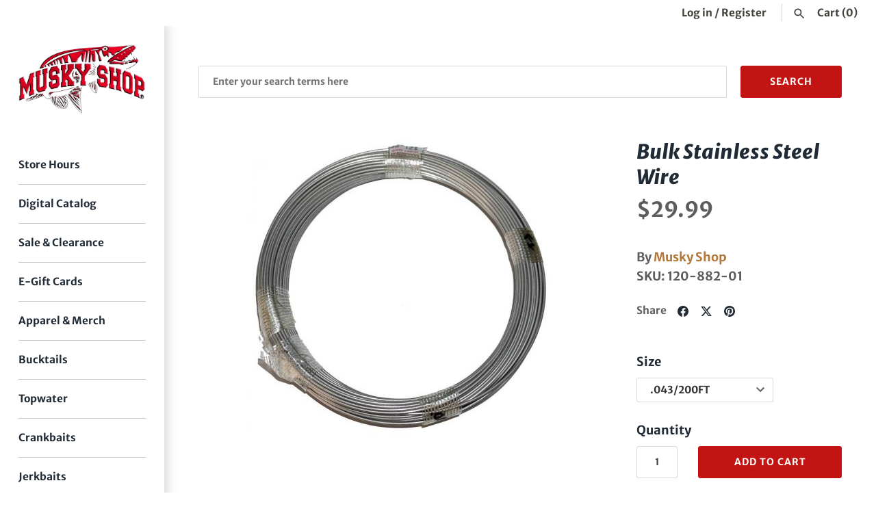

--- FILE ---
content_type: text/css
request_url: https://s3-us-west-2.amazonaws.com/da-restock/da-restock-the-musky-shop.myshopify.com.css
body_size: 1021
content:
div#dd-restock-notification-container .da-restock-notification form{background-color:#fff}div#dd-restock-notification-container .da-restock-notification p{color:#030303}div#dd-restock-notification-container .da-restock-notification form button{background-color:#bf0000;color:#fff}div#dd-restock-notification-container #dd-restock-notification-msg{background-color:#fff;color:#bf0000;border:0}.da-restock-image form{background-color:#bf0000;opacity:1}.da-restock-collection-img-new-wrapper p,.da-restock-image p{color:#fff}.da-restock-collection-img-new-wrapper form input,.da-restock-image form input{color:#000;background-color:#fff}.da-restock-collection-img-new-wrapper form input::placeholder,.da-restock-image form input::placeholder{color:#000}.da-restock-collection-img-new-wrapper form button,.da-restock-image form button{background-color:#31a637;color:#000}img.da-restock-collection-img,img.da-restock-collection-img-new{opacity:.3}.da-restock-collection-img-new-wrapper form{background-color:#bf0000;opacity:1}